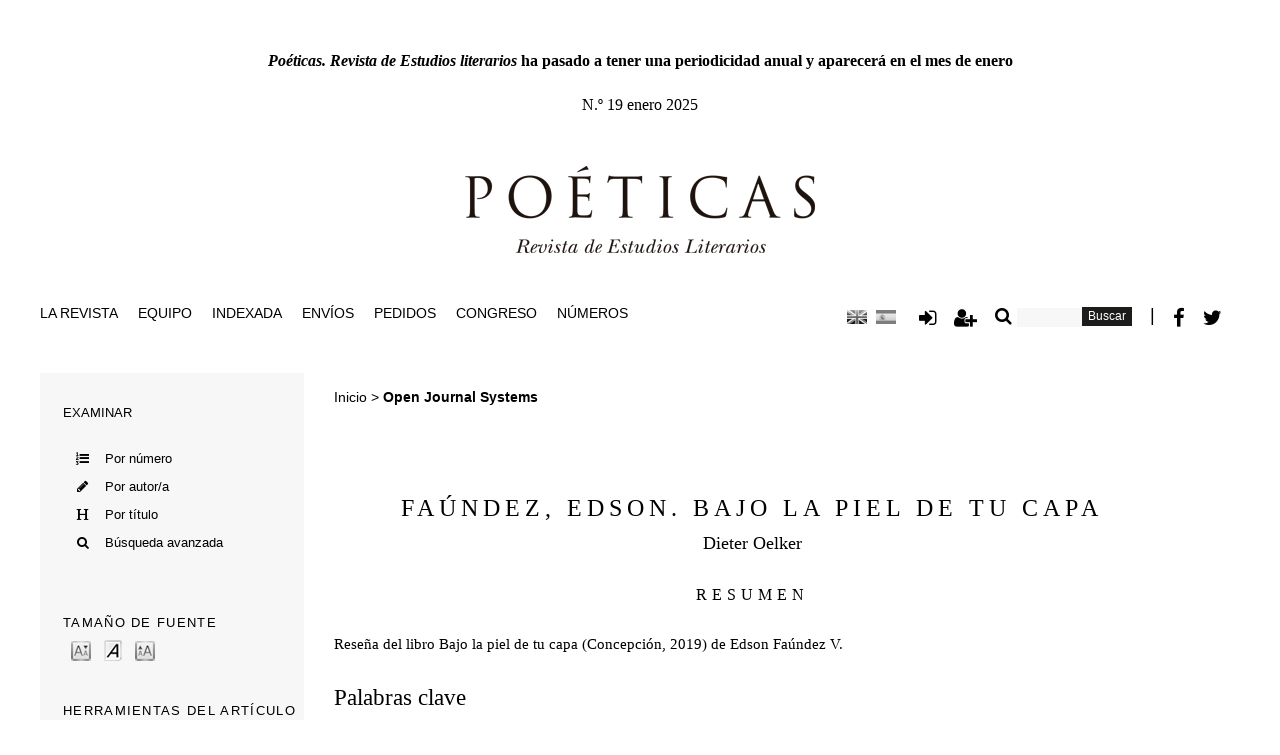

--- FILE ---
content_type: text/html; charset=utf-8
request_url: http://www.poeticas.org/index.php/poeticas/article/view/172
body_size: 4674
content:

<!DOCTYPE html PUBLIC "-//W3C//DTD XHTML 1.0 Transitional//EN"
	"http://www.w3.org/TR/xhtml1/DTD/xhtml1-transitional.dtd">
<html xmlns="http://www.w3.org/1999/xhtml" lang="es-ES" xml:lang="es-ES">
<head>
	<meta http-equiv="Content-Type" content="text/html; charset=utf-8" />
	<title>Open Journal Systems</title>
	<meta name="description" content="Revista de Estudios Literarios" />
	<meta name="keywords" content="Revista poesía, Poéticas, estudios literarios, valparaiso ediciones, territorio poético" />
	<meta name="generator" content="Open Journal Systems 2.4.8.0" />
	
	<link rel="icon" href="http://www.poeticas.org/public/journals/1/journalFavicon_es_ES.png" type="image/png" />	<link rel="stylesheet" href="http://www.poeticas.org/lib/pkp/styles/pkp.css" type="text/css" />
	<link rel="stylesheet" href="http://www.poeticas.org/lib/pkp/styles/common.css" type="text/css" />
	<link rel="stylesheet" href="http://www.poeticas.org/styles/common.css" type="text/css" />
	<link rel="stylesheet" href="http://www.poeticas.org/styles/compiled.css" type="text/css" />
	<link rel="stylesheet" href="https://maxcdn.bootstrapcdn.com/font-awesome/4.6.1/css/font-awesome.min.css">
	<link rel="stylesheet" href=" https://maxcdn.bootstrapcdn.com/bootstrap/3.3.5/css/bootstrap.min.css" type="text/css">

	<!-- Base Jquery -->
			<script type="text/javascript" src="http://www.poeticas.org/lib/pkp/js/lib/jquery/jquery.min.js"></script>
		<script type="text/javascript" src="http://www.poeticas.org/lib/pkp/js/lib/jquery/plugins/jqueryUi.min.js"></script>
		
	<script type="text/javascript" src="http://www.poeticas.org/lib/pkp/js/classes/script.js"></script>

	
	
	<link rel="stylesheet" href="http://www.poeticas.org/styles/sidebar.css" type="text/css" />	<link rel="stylesheet" href="http://www.poeticas.org/styles/leftSidebar.css" type="text/css" />		
			<link rel="stylesheet" href="http://www.poeticas.org/plugins/themes/vanilla/vanilla.css" type="text/css" />
			<link rel="stylesheet" href="http://www.poeticas.org/plugins/blocks/languageToggle/styles/languageToggle.css" type="text/css" />
	
	<!-- Default global locale keys for JavaScript -->
	
<script type="text/javascript">
	jQuery.pkp = jQuery.pkp || { };
	jQuery.pkp.locale = { };
			
				jQuery.pkp.locale.form_dataHasChanged = 'Los datos del formulario cambiaron. ¿Continuar de todos modos?';
	</script>
	<!-- Compiled scripts -->
			
<script type="text/javascript" src="http://www.poeticas.org/lib/pkp/js/lib/jquery/plugins/jquery.tag-it.js"></script>
<script type="text/javascript" src="http://www.poeticas.org/lib/pkp/js/lib/jquery/plugins/jquery.cookie.js"></script>

<script type="text/javascript" src="http://www.poeticas.org/lib/pkp/js/functions/fontController.js"></script>
<script type="text/javascript" src="http://www.poeticas.org/lib/pkp/js/functions/general.js"></script>
<script type="text/javascript" src="http://www.poeticas.org/lib/pkp/js/functions/jqueryValidatorI18n.js"></script>

<script type="text/javascript" src="http://www.poeticas.org/lib/pkp/js/classes/Helper.js"></script>
<script type="text/javascript" src="http://www.poeticas.org/lib/pkp/js/classes/ObjectProxy.js"></script>
<script type="text/javascript" src="http://www.poeticas.org/lib/pkp/js/classes/Handler.js"></script>
<script type="text/javascript" src="http://www.poeticas.org/lib/pkp/js/classes/linkAction/LinkActionRequest.js"></script>
<script type="text/javascript" src="http://www.poeticas.org/lib/pkp/js/classes/features/Feature.js"></script>

<script type="text/javascript" src="http://www.poeticas.org/lib/pkp/js/controllers/SiteHandler.js"></script><!-- Included only for namespace definition -->
<script type="text/javascript" src="http://www.poeticas.org/lib/pkp/js/controllers/UrlInDivHandler.js"></script>
<script type="text/javascript" src="http://www.poeticas.org/lib/pkp/js/controllers/AutocompleteHandler.js"></script>
<script type="text/javascript" src="http://www.poeticas.org/lib/pkp/js/controllers/ExtrasOnDemandHandler.js"></script>
<script type="text/javascript" src="http://www.poeticas.org/lib/pkp/js/controllers/form/FormHandler.js"></script>
<script type="text/javascript" src="http://www.poeticas.org/lib/pkp/js/controllers/form/AjaxFormHandler.js"></script>
<script type="text/javascript" src="http://www.poeticas.org/lib/pkp/js/controllers/form/ClientFormHandler.js"></script>
<script type="text/javascript" src="http://www.poeticas.org/lib/pkp/js/controllers/grid/GridHandler.js"></script>
<script type="text/javascript" src="http://www.poeticas.org/lib/pkp/js/controllers/linkAction/LinkActionHandler.js"></script>

<script type="text/javascript" src="http://www.poeticas.org/js/pages/search/SearchFormHandler.js"></script>
<script type="text/javascript" src="http://www.poeticas.org/js/statistics/ReportGeneratorFormHandler.js"></script>
<script type="text/javascript" src="http://www.poeticas.org/plugins/generic/lucene/js/LuceneAutocompleteHandler.js"></script>

<script type="text/javascript" src="http://www.poeticas.org/lib/pkp/js/lib/jquery/plugins/jquery.pkp.js"></script>	
	<!-- Form validation -->
	<script type="text/javascript" src="http://www.poeticas.org/lib/pkp/js/lib/jquery/plugins/validate/jquery.validate.js"></script>
	<script type="text/javascript">
		<!--
		// initialise plugins
		
		$(function(){
			jqueryValidatorI18n("http://www.poeticas.org", "es_ES"); // include the appropriate validation localization
			
			$(".tagit").live('click', function() {
				$(this).find('input').focus();
			});
		});
		// -->
		
	</script>

		
	<script type="text/javascript" src="http://www.poeticas.org/js/relatedItems.js"></script>
	<script type="text/javascript" src="http://www.poeticas.org/js/inlinePdf.js"></script>
	<script type="text/javascript" src="http://www.poeticas.org/js/pdfobject.js"></script>


</head>
<body id="pkp-common-openJournalSystems">
	
<div id="container">

<div id="header">
<div id="headerTitle">
	
<h1>
	
	<a href="http://www.poeticas.org/index.php/poeticas/index"><img src="http://www.poeticas.org/public/journals/1/pageHeaderTitleImage_es_ES.png" width="350" height="87" alt="Encabezado de página" /></a>
</h1>
</div>
</div>

<div id="body">
	<div id="menu-principal-container">
		<div id="menu-principal" itemscope="" itemtype="http://schema.org/SiteNavigationElement">
				 <div id="social-icons1" class="pull-right">
 	
			<ul class="menu">
								<li id="toggle-form">
					<div class="block-nav" id="sidebar-language-toggle">
						<div class="block-title" style=""></div>
												  							 <a class="icon" href='http://www.poeticas.org/index.php/poeticas/user/setLocale/en_US?source=%2Findex.php%2Fpoeticas%2Farticle%2Fview%2F172'>
								<img src="http://www.poeticas.org/plugins/blocks/languageToggle/locale/en_US/flag.png" alt="English" title="English" width="20px"/>
							 </a>
						  					   						  							 <a class="icon" href="#"><img src="http://www.poeticas.org/plugins/blocks/languageToggle/locale/es_ES/flag.png" alt="Español (España)" title="Español (España)" width="20px"/></a>
						  					   				</li>
				
								<li id="login"><a href="http://www.poeticas.org/index.php/poeticas/login" title="Iniciar sesión"><i class="fa fa-sign-in fa-lg" aria-hidden="true"></i></a></li>
							<li id="register"><a href="http://www.poeticas.org/index.php/poeticas/user/register" title="Registrarse"> <i class="fa fa-user-plus fa-lg" aria-hidden="true"></i></a></li>
			
					<li id="search-form">
			<form id="simpleSearchForm" action="http://www.poeticas.org/index.php/poeticas/search/search">
				<table id="simpleSearchInput">
					<tr>
						<td style="line-height: 0px;">
																			<i class="fa fa-search fa-1x" aria-hidden="true"></i>
							<input type="text" id="simpleQuery" name="simpleQuery" size="15" maxlength="255" value="" class="textField header-search" /></label>
												</td>
						<td><input type="submit" value="Buscar" class="button search-button" /></td>
					</tr>
				</table>
			</form>
			</li>
			<li style="margin-top: -8px; font-weight: 100;">|</li>
			<li id="facebook"><a href="https://www.facebook.com/revistapoeticas" title="Facebook" target="_blank"> <i class="fa fa-facebook fa-lg" aria-hidden="true"></i></a></li>
			<li id="twitter"><a href="https://twitter.com/revistapoeticas" title="Twitter"> <i class="fa fa-twitter fa-lg" aria-hidden="true" target="_blank"></i></a></li>
		</ul>
		<div class="clearfix"></div>
</div>
<div id="navbar">
	<ul class="menu topnav">
		 

				
				

									<li class="navItem" id="navItem-0"><a href="http://www.poeticas.org/index.php/poeticas/about">La revista</a></li>
												<li class="navItem" id="navItem-1"><a href="http://www.poeticas.org/index.php/poeticas/pages/view/equipo">Equipo</a></li>
												<li class="navItem" id="navItem-2"><a href="http://www.poeticas.org/index.php/poeticas/pages/view/indexada">Indexada</a></li>
												<li class="navItem" id="navItem-3"><a href="http://www.poeticas.org/index.php/poeticas/about/submissions">Envíos</a></li>
												<li class="navItem" id="navItem-4"><a href="http://www.poeticas.org/index.php/poeticas/pages/view/pedidos">Pedidos</a></li>
												<li class="navItem" id="navItem-5"><a href="http://www.poeticas.org/index.php/poeticas/pages/view/congreso">Congreso</a></li>
							<li id="archives"><a href="http://www.poeticas.org/index.php/poeticas/issue/archive">Números</a></li>
	  <li class="icon">
	    <a href="javascript:void(0);" onclick="myFunction()">&#9776;</a>
	  </li>
	</ul>
</div>			</div>
	
	</div>
	<div id="sub-container">
					<div id="sidebar">
									<div id="leftSidebar">
						<div class="block" id="sidebarNavigation">
			<br />

		<span class="blockSubtitle">Examinar</span>
	<ul>
		<li><i class="fa fa-list-ol fa-fw list-margin" aria-hidden="true"></i>  <a href="http://www.poeticas.org/index.php/poeticas/issue/archive">Por número</a></li>
		<li><i class="fa fa-pencil fa-fw list-margin" aria-hidden="true"></i>  <a href="http://www.poeticas.org/index.php/poeticas/search/authors">Por autor/a</a></li>
		<li><i class="fa fa-header fa-fw list-margin" aria-hidden="true"></i>  <a href="http://www.poeticas.org/index.php/poeticas/search/titles">Por título</a></li>
		<li><i class="fa fa-search fa-fw list-margin" aria-hidden="true"></i>  <a href="http://www.poeticas.org/index.php/poeticas/search">Búsqueda avanzada</a></li>
		
			</ul>
	</div>

<!-- Add javascript required for font sizer -->
<script type="text/javascript">
	<!--
	$(function(){
		fontSize("#sizer", "body", 9, 16, 32, ""); // Initialize the font sizer
	});
	// -->
</script>

<div class="block" id="sidebarFontSize" style="margin-bottom: 4px;">
	<span class="blockTitle">Tamaño de fuente</span>
	<div id="sizer"></div>
</div>
<br />

<div class="block" id="sidebarRTArticleTools">

	<span class="blockTitle">Herramientas del artículo</span>
				<div class="articleToolItem">
			<i class="fa fa-print fa-fw list-margin" aria-hidden="true"></i> <a href="javascript:openRTWindow('http://www.poeticas.org/index.php/poeticas/rt/printerFriendly/172/0');">Imprima este artículo</a>
		</div>
				<div class="articleToolItem">
			<i class="fa fa-info-circle fa-fw list-margin" aria-hidden="true"></i> <a href="javascript:openRTWindow('http://www.poeticas.org/index.php/poeticas/rt/metadata/172/0');">Metadatos de indexación</a><br />
		</div>
				<div class="articleToolItem">
			<i class="fa fa-comments-o fa-fw list-margin" aria-hidden="true"></i> <a href="javascript:openRTWindow('http://www.poeticas.org/index.php/poeticas/rt/captureCite/172/0');">Cómo citar un elemento</a><br />
		</div>
					<div class="articleToolItem">
			<i class="fa fa-search fa-fw list-margin" aria-hidden="true"></i> <a href="javascript:openRTWindow('http://www.poeticas.org/index.php/poeticas/rt/findingReferences/172/0');">Referencias de búsqueda</a>
		</div>
					<div class="articleToolItem">
			<i class="fa fa-envelope-o fa-fw list-margin" aria-hidden="true"></i>
			Envíe este artículo por correo electrónico <span style="font-size: 0.8em">(Inicie sesión)</span>		</div>
				<div class="articleToolItem">
			<i class="fa fa-envelope fa-fw list-margin" aria-hidden="true"></i>
			Enviar un correo electrónico al autor/a <span style="font-size: 0.8em">(Inicie sesión)</span>		</div>
		</div>

<div class="block" id="sidebarLanguageToggle">
	<script type="text/javascript">
		<!--
		function changeLanguage() {
			var e = document.getElementById('languageSelect');
			var new_locale = e.options[e.selectedIndex].value;

			var redirect_url = 'http://www.poeticas.org/index.php/poeticas/user/setLocale/NEW_LOCALE?source=%2Findex.php%2Fpoeticas%2Farticle%2Fview%2F172';
			redirect_url = redirect_url.replace("NEW_LOCALE", new_locale);

			window.location.href = redirect_url;
		}
		//-->
	</script>
	<span class="blockTitle">Idioma</span>
	<form action="#">
		<label for="languageSelect">Escoge idioma</label>
		<select id="languageSelect" size="1" name="locale" class="selectMenu"><option label="English" value="en_US">English</option>
<option label="Español (España)" value="es_ES" selected="selected">Español (España)</option>
</select>
		<input type="submit" class="button" value="Entregar" onclick="changeLanguage(); return false;" />
	</form>
</div>

					</div>
											</div>
				<div id="supra-main">
		<div id="main">
		
		
		<div id="breadcrumb">
	<a href="http://www.poeticas.org/index.php/poeticas/index">Inicio</a> &gt;
			<a href="http://www.poeticas.org/index.php/poeticas/article/view/172" class="current">Open Journal Systems</a></div>
		
		<!--<h2>Open Journal Systems</h2>-->
		
						
		<div id="content">


	<div id="topBar">
					</div>
		
	<div id="articleTitle"><h3>Faúndez, Edson. Bajo la piel de tu capa</h3></div>
	<div id="authorString">Dieter Oelker</div>
	<br />
			<div id="articleAbstract">
		<h4>Resumen</h4>
		<br />
		<div>Reseña del libro Bajo la piel de tu capa (Concepción, 2019) de Edson Faúndez V.</div>
		<br />
		</div>
	
			<div id="articleSubject">
		<h4>Palabras clave</h4>
		<br />
		<div>poesía chilena</div>
		<br />
		</div>
	
				
			<div id="articleFullText">
		<h4>Texto completo:</h4>
									<a href="http://www.poeticas.org/index.php/poeticas/article/view/172/121" class="file" target="_parent">PDF</a>
														</div>
	
	
	

<div class="separator"></div>

<h3>Enlaces refback</h3>

<ul>
				<li>No hay ningún enlace refback.</li>
	</ul>

	<div id="pageFooter"><div id="articles"><div class="articles-container"><div><div class="row table-responsive"><table class="table-down"><tbody><tr><th class="th-cell th-cell-head"><a href="/index.php/poeticas/issue/view/21/showToc">ARTÍCULOS</a></th><th class="th-cell th-cell-head" colspan="2"><a href="/index.php/poeticas/issue/view/21/showToc">ESTUDIOS</a></th></tr><tr><td class="td-cell td-cell-name"><a href="/index.php/poeticas/article/view/306">Nieves García</a></td><td class="td-cell td-cell-name"><a href="/index.php/poeticas/article/view/307">José Antonio Olmedo López-Amor</a></td><td class="td-cell td-cell-name"><a href="/index.php/poeticas/article/view/309">Salma Moutaouakkil</a></td></tr><tr><td class="td-cell"><a href="/index.php/poeticas/article/view/306">LA ÉPOCA DORADA DE LA POESÍA ESCRITA POR MUJERES EN LOS ESTADOS UNIDOS: SARA TEASDALE, MARGARET WIDDEMER, EDNA ST. VINCENT MILLAY Y AMY LOWELL</a></td><td class="td-cell"><a href="/index.php/poeticas/article/view/307">EL HAIKU COMO ELEMENTO CULTURAL EN PROCESO DE TRANSCULTURACIÓN: HISTORIA Y PRECEPTIVA JAPONESA</a></td><td class="td-cell"><a href="/index.php/poeticas/article/view/309">LA LENTITUD Y LA ESPERA FRENTE AL VÉRTIGO Y LA PRISA EN LA POESÍA ESPAÑOLA CONTEMPORÁNEA</a></td></tr></tbody></table></div></div></div></div></div>
</div><!-- content -->
</div><!-- main -->
</div><!-- supra-container -->
</div><!-- sub-container -->
</div><!-- body -->

	

<div id="footer">
	<div class="footer-container">
		<div class="">
			<div class="row">
				<ul class="icon-bar-footer">
					<li class="icon-footer">
						<div class="center-footer"><img src="/files/images/logo-universidad-washington.png" /></div>
					</li>
					<li class="icon-footer">
				  <div class="center-footer"><img src="/files/images/logo-ugr.png" /></div>
				  </li>
					<li class="icon-footer">
				  <div class="center-footer"><img src="/files/images/logo-urbis.png" /></div>
				  </li>
					<li class="icon-footer">
				  <div class="center-footer"><img src="/files/images/logo-benemerita.png" /></div>
				  </li>
					<li class="icon-footer">
				  <div class="center-footer"><img src="/files/images/logo-emory.png" /></div>
				  </li>
					<li class="icon-footer">
				  <div class="center-footer"><img src="/files/images/logo-UTEP.png" style="width: 45px;"/></div>
				  </li>
					<li class="icon-footer">
				  <div class="center-footer"><img src="/files/images/logo-UNMDP.png" style="height: 45px;"/></div>
				  </li>
					<li class="icon-footer" style="float: right; padding-right: 0px; margin-bottom: 20px;">
				  <div class="center-footer"><a href="#" style="float: right;"><img id="logo-footer-2" src="/files/images/territoriopoetico.png" width="" height="40" alt="Territorio Poético"></a>
					</li>
				  </div>
				</ul>
			</div>
		
				<div class="row">
					<ul class="icon-bar-footer">
						<li class="icon-footer">
							<div class="footer-about">			
										<h3>Poéticas</h3>
										<p><strong>Revista de Estudios Literarios</strong> <br> 
										Poéticas. Revista de Estudios Literarios | ISSN 2530-0296<br>
										España: C/ Fray Leopoldo 7. 18014, Granada, España. <br>
										México: Territorio Poético A.C. / Azabache 136-A Lomas del mármol, Puebla, México. </p>
							</div>

					</ul>
				</div>
		</div>
	</div>	
</div>

</div>
</div><!-- container -->
</body>
</html>

--- FILE ---
content_type: text/css
request_url: http://www.poeticas.org/plugins/themes/vanilla/vanilla.css
body_size: 1830
content:
/**
 * plugins/themes/vanilla/vanilla.css
 *
 * Copyright (c) 2013-2016 Simon Fraser University Library
 * Copyright (c) 2003-2016 John Willinsky
 * Distributed under the GNU GPL v2. For full terms see the file docs/COPYING.
 *
 * Vanilla theme.
 *
 */

body {
	background-color: #ffffff;
	color: #000000;
	font-size: 18px;
}


a:link {
	color: #000;
}

a:active {
	color: #000;
}

a:visited {
	color: #000;
}

a:hover {
	color: #A9A9A9;
}

input.textField, select.selectMenu, textarea.textArea, input.uploadField {
	background-color: #F7F7F7;
}

input.defaultButton {
	background-color: #000000;
	color: #ffffff;
}

#header {
	background-color: #ffffff;
}

#main {
	background-color: #ffffff;
    float: left;
    width: 100%;
    margin: 0px;
    padding: 0px;
}

#main h2 {
}

td.tocGalleys {
	padding-right: 10px;
}

#navbar {
    font-size: 20px;
	margin-top: 0px;
    margin-bottom: 40px;
}

#content {
	padding: 30px;
	border-top: 0px dotted #000;
}

#social-icons1 {
    padding: 8px 0;
    text-align: right;
}

#social-icons1 .menu li {
    float: left;
}

.menu li a, .menu a {

}

#social-icons1 .fa {

}

#social-icons1 .menu li a{
    text-transform: none;
}

#social-icons1 .menu li a{
    text-transform: none;
}

.table-down{
	width: 100%;
    margin-top: 70px;
}

.th-cell, .td-cell{
	font-family: Georgia, sans-serif;
    font-size: 12px;
	text-align: center;
	vertical-align: top;
    width: 20%;
}

.td-cell-name{
    font-family: Georgia, sans-serif;
    font-size: 14px;
}

    

.th-cell-head, .td-cell-head{
	font-family: Trajan Pro Regular;
    font-weight: 100;
    font-size: 21px;
	letter-spacing: 0.5px;
}

#footer {
    margin-top: 70px;
    float: left;
    width: 100%;
    background: #212120;
}

.footer-container {
    width: 1200px;
    margin: 0px auto;
    padding-top: 30px;
    padding-bottom: 30px;
}

.footer-about{
	color: #828282;
	font-size: 10px;
}

.footer-about h3 {
    font-family: 'Roboto Condensed',Arial,Helvetica,sans-serif;
    font-size: 20px;
    font-weight: bold;
    color: #333;
    text-transform: uppercase;
}

#sub-container {
    width: 1200px;
    clear: both;
    margin: 0px auto;
    padding: 0px;
    text-align: center;
}

#breadcrumb {
    width: 100%;
    margin: 0px 0px 20px 0px;
	padding-left: 30px;
    font-size: 0.8em;
}

#sidebar {
    float: left;
    width: 22%;
    height: 100%;
    font-size: 12px;
    background-color: #f7f7f7;
}

#supra-main {
    float: left;
    width: 74.7%;
    padding: 0px;
}

#menu-principal-container {
    float: left;
    width: 100%;
}

#menu-principal {
    width: 1200px;
    margin: 0 auto;
    border-bottom: none;
}

#top-title {
	font-family: Georgia,'Times New Roman',Times,serif;
    width: 100%;
    margin-top: 50px;
    font-size: 16px;
    text-align: center;
}

.header-search{
	background-color: #FFFFFF;
	border: none;
	height: 19px;
	width: 65px;
}

.search-button{
	background-color: #1C1C1B !important;
	border: none !important;
	font-size: 12px !important;
	color: #fff !important;
}

#search-form{
	margin-top: -4px;
}

.block ul{
	list-style-type: none;
}

.block ul li{
	padding-bottom: 10px;
}

.list-margin{
	margin-right: 10px;	
}

#main h3 {
	padding-left: 29px;

}

#issueCoverImage{
	float: left;
	width: 100%;
}

.tocSectionTitle{
    width: 100%;
	float: left;
    padding-top: 20px;
}

.tocArticle{
	float: left;
    width: 100%;
}

.articles-container {
    margin: 0px auto;
    padding-top: 30px;
    padding-bottom: 30px;
}

#articles {
    float: left;
    width: 100%;
}

.td-cell-next{

}

#sidebar-language-toggle{
    line-height: 1em;
    vertical-align: -15%;
}

.block-nav a{
	padding-right: 5px;
}

#articleTitle{
	font-family: Trajan Pro Regular;
	text-align: center;
	letter-spacing: 5px;
    text-transform: uppercase;
}

#authorString{
	font-family: Georgia,'Times New Roman',Times,serif;
	text-align: center;
    font-size: 18px;
}

#articleAbstract,#articleFullText, #articleCitations, #articleSubject{
	font-family: Georgia,'Times New Roman',Times,serif;
	font-size: 15px;
}

#articleAbstract h4{
	text-align: center;
    font-size: 16px;
    letter-spacing: 5px;
    text-transform: uppercase;
}

#articleAbstract p{
	text-align: justify;
}

/* Remove margins and padding from the list, and add a black background color */
ul.topnav {
    list-style-type: none;
    margin: 0;
    padding: 0;
    overflow: hidden;
}

/* Float the list items side by side */
ul.topnav li {float: left;}

/* Style the links inside the list items */
ul.topnav li a {
    display: inline-block;
}

/* Change background color of links on hover */
ul.topnav li a:hover {}

/* Hide the list item that contains the link that should open and close the topnav on small screens */
ul.topnav li.icon {display: none;}

.icon-bar-footer{
    list-style-type: none;
    margin: 0;
    padding: 0;
    overflow: hidden;
}


.icon-footer{
	float: left;
    padding-right: 15px;
}

@media only screen and (min-width:50px) 
and (max-width : 767px) {
	
	#container {
	    min-width: 50px!important;
	    max-width: 600px!important;
	    width: 100%!important;
	}

	#sub-container {
	    width: 100%;
	    padding: 0px 10px;
	}

	#supra-main {
	    float: left;
	    width: 100%;
	    padding: 0px;
	}

	#main {
	    width: 100%;
	}
	
	.center-footer{
		text-align: center;
	}
	
	.footer-container {
	    width: 100%;
	}
	
	#menu-principal {
	    width: 100%;
	}
	
	.th-cell-head, .td-cell-head {
		padding: 20px;
	}
	
	.table-responsive {
	    border: none;
	}
	
	  ul.topnav li {display: none;}
	  ul.topnav li.icon {
	    float: right;
	    display: inline-block;
	  }
	   ul.topnav.responsive {position: relative;}
	  ul.topnav.responsive li.icon {
	    position: absolute;
	    right: 0;
	    top: 0;
	  }
	  ul.topnav.responsive li {
	    float: none;
	    display: inline;
	  }
	  ul.topnav.responsive li a {
	    display: block;
	    text-align: left;
	  }
}

#content div h3{
	padding-left: 0px;
}
   

--- FILE ---
content_type: application/javascript
request_url: http://www.poeticas.org/lib/pkp/js/classes/script.js
body_size: 501
content:
$(document).ready(function () {



if ($('html').attr('lang') == 'es-ES'){

	$( "#header" ).prepend( "<div id='top-title'><strong><i>Poéticas. Revista de Estudios literarios</i> ha pasado a tener una periodicidad anual y aparecerá en el mes de enero</strong></br></br>N.º 19 enero 2025</div>" );

}else if ($('html').attr('lang') == 'en-US'){

	$( "#header" ).prepend( "<div id='top-title'>N.º 19 january 2025</div>" );

}



if (window.location.href == "https://poeticas.org/index.php/poeticas"){

	$("#main").css("width", "100%");

	$("#supra-main").css("width", "100%");

	$("#breadcrumb").hide();

}else if (window.location.href == "https://poeticas.org/index.php/poeticas/index"){

	$("#main").css("width", "100%");

	$("#supra-main").css("width", "100%");

	$("#breadcrumb").hide();

}else if (window.location.href == "https://www.poeticas.org/index.php/poeticas/index"){

	$("#main").css("width", "100%");

	$("#supra-main").css("width", "100%");

	$("#breadcrumb").hide();

}else if (window.location.href == "https://www.poeticas.org/index.php/poeticas"){

	$("#main").css("width", "100%");

	$("#supra-main").css("width", "100%");

	$("#breadcrumb").hide();

}else if (window.location.href == "https://poeticas.org/index.php/poeticas/"){

	$("#main").css("width", "100%");

	$("#supra-main").css("width", "100%");

	$("#breadcrumb").hide();

}else if (window.location.href == "https://www.poeticas.org/index.php/poeticas/"){

	$("#main").css("width", "100%");

	$("#supra-main").css("width", "100%");

	$("#breadcrumb").hide();

}else{

	$("#sidebar").show();

	$(".articles-container").hide();

}



});



function myFunction() {

    document.getElementsByClassName("topnav")[0].classList.toggle("responsive");

}
